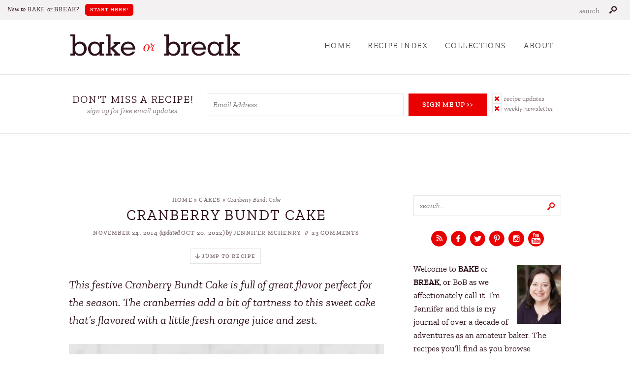

--- FILE ---
content_type: text/plain; charset=utf-8
request_url: https://ads.adthrive.com/http-api/cv2
body_size: 4718
content:
{"om":["000194e345182e837ce7","00xbjwwl","05nhl6dz","0g8i9uvz","0iyi1awv","0n298o4ku5r","0p298ycs8g7","0sm4lr19","0v9iqcb6","0wk67bso","1","1011_302_56233486","1011_302_56233497","1011_302_56862062","1011_302_56982314","1011_302_57055686","1011_74_18364134","1028_8739738","10ua7afe","11142692","11509227","1185:1610326628","1185:1610326728","11896988","12010084","12010088","12182414","12184310","124843_10","124844_24","124848_8","124853_8","1453468","14700818","14956a18-4800-4db7-9d58-04fba14a933a","1610326728","17_24104699","17_24683286","17_24732878","17_24767562","17_24794141","17x0742b","1891/84806","1891/84814","1blmvu4v","1dynz4oo","1h7yhpl7","1szmtd70","1wwvmrwd","202430_200_EAAYACogtYltKBzKKHu7tAsMK.YhnNUUanUuxFU5V4rbhwKBIsMyBLNoHQo_","2132:42375967","2132:44809575","2132:45327624","2132:45327625","2132:45562714","2132:45563059","2132:45563139","2132:45999649","2132:46038651","2132:46039087","2132:46039900","2132:46039902","2179:578606630524081767","21jubgnj","2249:650628025","2249:650628496","2249:650662457","2249:664731943","2249:671934324","2249:684696395","2249:691910064","2249:702898377","2307:00xbjwwl","2307:0llgkye7","2307:21jubgnj","2307:2gukmcyp","2307:3v2n6fcp","2307:3xc8n4lf","2307:4etfwvf1","2307:4fk9nxse","2307:4ticzzkv","2307:66r1jy9h","2307:6zt4aowl","2307:77gj3an4","2307:7cidgnzy","2307:8cq33uu4","2307:8orkh93v","2307:9ckgjh5j","2307:9krcxphu","2307:9u333cz4","2307:b57avtlx","2307:bb6qv9bt","2307:c0mw623r","2307:c1hsjx06","2307:cuudl2xr","2307:ddr52z0n","2307:fjp0ceax","2307:fpbj0p83","2307:fqeh4hao","2307:g749lgab","2307:h60hzvcs","2307:h9hxhm9h","2307:hpu5wpf9","2307:joez40bp","2307:jrqswq65","2307:jyqeveu5","2307:jzqxffb2","2307:kbu6vdml","2307:khogx1r1","2307:ll77hviy","2307:ln7h8v9d","2307:na2pno8k","2307:nmuzeaa7","2307:oj70mowv","2307:oygykfg3","2307:pi9dvb89","2307:plth4l1a","2307:po4st59x","2307:rz1kxzaf","2307:s4s41bit","2307:sgkxcxey","2307:tty470r7","2307:u4atmpu4","2307:ubjltf5y","2307:uql7t3mi","2307:w15c67ad","2307:x7xpgcfc","2307:z2zvrgyz","23t9uf9c","23uojcxa","24525574","24598434","24694809","25_53v6aquw","25_87z6cimm","25_utberk8n","25_ztlksnbe","262592","262808","2662_200562_8166422","2662_200562_8166427","2662_200562_8168483","2662_200562_8168520","2662_200562_8168537","2662_200562_8168586","2662_200562_8172720","2662_200562_8172741","2676:79096185","2676:81127799","2676:85690699","2676:85690708","2676:86082794","2676:86698029","2676:86739499","2709prc8","28347552","29414696","29414711","2974:8166422","299130774","29_695879901","2jjp1phz","2mokbgft","2v4qwpp9","2v5kak5m","30583865","308_125203_20","308_125204_13","31810016","32447008","33347569","33419362","33438474","33603859","33604463","33605023","33605181","33605403","33605516","33605623","34182009","3646_185414_T26469746","3646_185414_T26509255","3658_104709_0vw37kl5","3658_104709_2gukmcyp","3658_104709_c9os9ajg","3658_104709_h9hxhm9h","3658_136236_x7xpgcfc","3658_15078_cuudl2xr","3658_155735_plth4l1a","3658_16352_b57avtlx","3658_179227_c0mw623r","3658_184142_T26068409","3658_203382_y96tvrmt","3658_203382_z2zvrgyz","3658_210654_xgz4pikd","3658_22070_9k2l3hhd","3658_22070_ct0wxkj7","3658_22070_cxntlnlg","3658_22079_mne39gsk","3658_22895_rz1kxzaf","3658_53696_n4mlvfy3","3658_67113_77gj3an4","3658_67113_8linfb0q","3658_87799_21jubgnj","3658_94241_m9fitbpn","3702_139777_24765529","381513943572","3822:23421350","38495746","393060517","3LMBEkP-wis","3ht3x9kw","3v2n6fcp","3xc8n4lf","409_216366","409_216406","409_225978","409_225983","409_226321","409_228385","4111IP31KS13125134_10","43919984","439246469228","44023623","44629254","45327625","45573264","458901553568","47192068","47370256","47869802","481703827","485027845327","48514645","48514662","48700636","48700649","4941618","4947806","4972638","4bzcxdwk","4etfwvf1","4fk9nxse","4qks9viz","4t298iczzkv","4ticzzkv","50479792","5126511933","51372397","51701738","521167","522754849","53v6aquw","549423","5504:203721","5510:quk7w53j","5510:u4atmpu4","557_409_220344","557_409_220363","557_409_220364","557_409_228054","557_409_228105","557_409_228115","557_409_228351","558_93_63barbg1","558_93_rz1kxzaf","558_93_ttjmhjja","55933513","56183609","5670:8168479","5670:8172724","57201635","576777115309199355","583652883178231326","59664236","59816685","5iujftaz","60157585","60325468","609577512","60f5a06w","61102880","61310248631_705980251","618576351","618876699","618980679","619089559","61916229","61932920","61932925","61932933","61j1sj1b","62187798","6226508011","6226518747","6226527055","6226560541","6250_66552_1112688573","6250_66552_1166196713","627301267","627309156","627309159","628015148","628086965","628153053","628222860","628223277","628360579","628360582","628444259","628444349","628444433","628444439","628456307","628456382","628456391","628622172","628622178","628622241","628622244","628622247","628622250","628683371","628687043","628687157","628687460","628687463","628803013","628841673","629007394","629009180","629167998","629168001","629168010","629168565","629171196","629171202","630928655","63093165","63166899","632096508","6365_61796_784844652399","6365_61796_784880263591","6547_67916_AGadKwnY4IbnLvxf4Qqr","659216891404","659713728691","673375558002","680_99480_700109377","680_99480_700109383","680_99480_700109389","680_99480_700109391","680_99480_700109393","683738007","690_99485_1610326628","695879875","695879889","697189859","697189927","697189949","697189965","697190012","697525824","697622320","697876999","6cqn9jfm","6ejtrnf9","6mrds7pc","6wclm3on","700109379","700109383","700109391","700117707","705115233","705115332","705115523","705116521","705127202","708727929","709257996","70_86083000","74243_74_18364017","74243_74_18364062","74243_74_18364087","74243_74_18364134","74_18364062","74wv3qdx","77gj3an4","78827816","794699395351","79yrb2xv","7cidgnzy","7eb0pbg8","7eooener","7qevw67b","7sf7w6kh","8154366","8160967","8168538","8168539","8168540","8193076","8193078","821i184r","83447750","83448003","84105_751141145","84105_751141148","84105_751141150","84578441","85402272","86509956","86509958","86509959","8b5u826e","8cq33uu4","8h0jrkwl","8irwqpqs","8linfb0q","8mhdyvu8","8o298rkh93v","8oadj1fy","8orkh93v","8u2upl8r","9057/0328842c8f1d017570ede5c97267f40d","9057/211d1f0fa71d1a58cabee51f2180e38f","9057/231dc6cdaab2d0112d8c69cdcbfdf9e9","9057/2b998d6f4c5a0c05df886b030a2b7b59","9057/37a3ff30354283181bfb9fb2ec2f8f75","9389667","97_8193073","97_8193078","9925w9vu","9krcxphu","9n8lamyh","9qentkjb","9vtd24w4","a7w365s6","abhu2o6t","ad6783io","af9kspoi","any8tm7f","ascierwp","b57avtlx","b5idbd4d","b90cwbcd","bb6qv9bt","bd2985xg6f6","bd5xg6f6","bgyg2jg7","bmh13qg9","bmp4lbzm","bpecuyjx","bpwmigtk","bsgbu9lt","c0mw623r","c1hsjx06","c7z0h277","c9os9ajg","ce17a6ey","cr-2azmi2ttuatj","cr-5dmicpe1ubxe","cr-8ku72n5v39rgv2","cr-Bitc7n_p9iw__vat__49i_k_6v6_h_jce2vj5h_G0l9Rdjrj","cr-aaw20e0tubwj","cr-aaw20e1rubwj","cr-aaw20e2vubwj","cr-aawz2m3yubwj","cr-aawz2m5xubwj","cr-aawz3f1yubwj","cr-e8qv5i4qxeu","cr-e8tw3e4qxeu","cr-f6puwm2w27tf1","cr-f6puwm2x27tf1","cr-f6puwm2yu7tf1","cr-g7ywwk2qvft","cr-r5fqbsaru9vd","cr-trw0d8hnuatj","cr223-dcuy2d2qxeu","cuudl2xr","cymho2zs","da4ry5vp","daw00eve","ddr52z0n","dsugp5th","e2c76his","eal0nev6","ecy21dds","edspht56","ekflt78y","exgmab74","ey8vsnzk","f0u03q6w","f3h9fqou","f3tdw9f3","f8e4ig0n","fc9fwyoa","ffh2l3vn","fjp0ceax","fleb9ndb","fpbj0p83","g29thswx","g4298iapksj","g4iapksj","g6418f73","g7oe6jgi","hgrz3ggo","hpu5wpf9","hu52wf5i","hueqprai","hya8dpaz","i2aglcoy","i3k169kv","i8q65k6g","i90isgt0","ij0o9c81","j1lywpow","j4r0agpc","jsy1a3jk","jyqeveu5","jzqxffb2","k5lnzw20","kfzuk5ip","kk5768bd","knoebx5v","kr0kykef","lc7sys8n","ldsdwhka","ll77hviy","ln7h8v9d","lxlnailk","m9fitbpn","mbzb7hul","miij1rns","mne39gsk","muaxvglt","muvxy961","n3egwnq7","n4mlvfy3","na2pno8k","nx53afwv","o12985rnfuc","o15rnfuc","o2s05iig","onfnxgrh","oygykfg3","oz31jrd0","p0yfzusz","pbolhwu5","pi9dvb89","pl298th4l1a","plth4l1a","pm9dmfkk","q1kklcij","q33mvhkz","q8pydd8v","qis61fvi","qrq3651p","qt09ii59","r0u09phz","r3co354x","rcq8wmf2","rdutzfe8","rk5pkdan","rnvjtx7r","rz1kxzaf","rz2981kxzaf","s37ll62x","s4s41bit","s4w0zwhd","s887ofe1","sl57pdtd","ssnofwh5","t3wa7f3z","t73gfjqn","t7d69r6a","ti0s3bz3","tvhhxsdx","u2x4z0j8","u30fsj32","u4atmpu4","ubjltf5y","ujl9wsn7","uq298l7t3mi","uql7t3mi","uri16yum","v705kko8","v9jlapns","vdcb5d4i","vfnvolw4","vhlpsbep","vwg10e52","w15c67ad","w3ez2pdd","w82ynfkl","w8c88cph","wae6g102","wf9qekf0","wh1qnb7s","wix9gxm5","wk7ju0s9","wu5qr81l","wxbau47f","wxfnrapl","x7xpgcfc","xgjdt26g","xncaqh7c","xnx5isri","xtxa8s2d","y141rtv6","y51tr986","yass8yy7","yboVxnUKUSE","yi6qlg3p","z2zvrgyz","z8p3j18i","ziox91q0","zs3aw5p8","zw6jpag6","7979132","7979135"],"pmp":[],"adomains":["123notices.com","1md.org","about.bugmd.com","acelauncher.com","adameve.com","akusoli.com","allyspin.com","askanexpertonline.com","atomapplications.com","bassbet.com","betsson.gr","biz-zone.co","bizreach.jp","braverx.com","bubbleroom.se","bugmd.com","buydrcleanspray.com","byrna.com","capitaloneshopping.com","clarifion.com","combatironapparel.com","controlcase.com","convertwithwave.com","cotosen.com","countingmypennies.com","cratedb.com","croisieurope.be","cs.money","dallasnews.com","definition.org","derila-ergo.com","dhgate.com","dhs.gov","displate.com","easyprint.app","easyrecipefinder.co","ebook1g.peptidesciences.com","fabpop.net","familynow.club","filejomkt.run","fla-keys.com","folkaly.com","g123.jp","gameswaka.com","getbugmd.com","getconsumerchoice.com","getcubbie.com","gowavebrowser.co","gowdr.com","gransino.com","grosvenorcasinos.com","guard.io","hero-wars.com","holts.com","instantbuzz.net","itsmanual.com","jackpotcitycasino.com","justanswer.com","justanswer.es","la-date.com","lightinthebox.com","liverrenew.com","local.com","lovehoney.com","lulutox.com","lymphsystemsupport.com","manualsdirectory.org","meccabingo.com","medimops.de","mensdrivingforce.com","millioner.com","miniretornaveis.com","mobiplus.me","myiq.com","national-lottery.co.uk","naturalhealthreports.net","nbliver360.com","nikke-global.com","nordicspirit.co.uk","nuubu.com","onlinemanualspdf.co","original-play.com","outliermodel.com","paperela.com","paradisestays.site","parasiterelief.com","peta.org","photoshelter.com","plannedparenthood.org","playvod-za.com","printeasilyapp.com","printwithwave.com","profitor.com","quicklearnx.com","quickrecipehub.com","rakuten-sec.co.jp","rangeusa.com","refinancegold.com","robocat.com","royalcaribbean.com","saba.com.mx","shift.com","simple.life","spinbara.com","systeme.io","taboola.com","tackenberg.de","temu.com","tenfactorialrocks.com","theoceanac.com","topaipick.com","totaladblock.com","usconcealedcarry.com","vagisil.com","vegashero.com","vegogarden.com","veryfast.io","viewmanuals.com","viewrecipe.net","votervoice.net","vuse.com","wavebrowser.co","wavebrowserpro.com","weareplannedparenthood.org","xiaflex.com","yourchamilia.com"]}